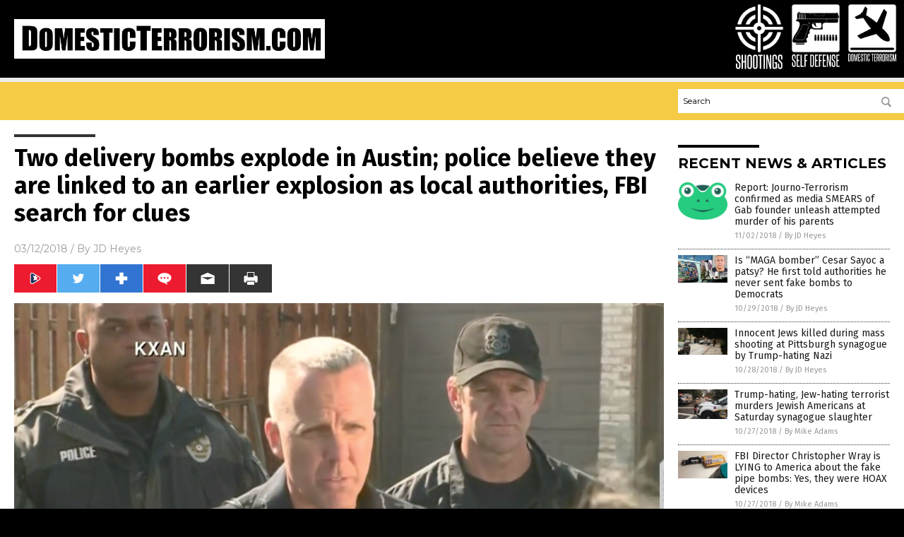

--- FILE ---
content_type: text/html
request_url: https://www.domesticterrorism.com/2018-03-12-two-delivery-bombs-explode-in-austin-police-fbi.html
body_size: 10360
content:

<!DOCTYPE html PUBLIC "-//W3C//DTD XHTML 1.0 Transitional//EN" "http://www.w3.org/TR/xhtml1/DTD/xhtml1-transitional.dtd">
<html xmlns="http://www.w3.org/1999/xhtml" dir="ltr" lang="en-US" xmlns:x2="http://www.w3.org/2002/06/xhtml2" xmlns:fb="http://www.facebook.com/2008/fbml">
<head>
<title>Two delivery bombs explode in Austin; police believe they are linked to an earlier explosion as local authorities, FBI search for clues</title>

<meta name="title" content="Two delivery bombs explode in Austin; police believe they are linked to an earlier explosion as local authorities, FBI search for clues" />
<meta name="description" content="For the second and third time in a month, two hand-delivered bombs detonated in Austin, Texas, killing at least one person and injuring two others at separate locations. According to local media, the first explosion on Monday occurred in the 4800 block of Oldfort Hill Drive in East Austin. That bomb killed a 17-year-old teen [&hellip;]">
<meta name="keywords" content="African-Americans,antifa,attacks,Austin,Bombings,bombs,death,domestic terrorism,FBI,hand-delivery,Police,terrorism,Texas,violence">
<meta name="news_keywords" content="African-Americans,antifa,attacks,Austin,Bombings,bombs,death,domestic terrorism,FBI,hand-delivery,Police,terrorism,Texas,violence">

<!-- ///////////////////////////////////////////////////////////////////////////// -->

<meta http-equiv="Content-Type" content="text/html; charset=UTF-8" />
<meta id="viewport" name="viewport" content="width=device-width, initial-scale=1.0, shrink-to-fit=yes" />
<meta property="og:title" content="Two delivery bombs explode in Austin; police believe they are linked to an earlier explosion as local authorities, FBI search for clues" />
<meta property="og:type" content="article" />
<meta property="og:url" content="https://www.DomesticTerrorism.com/2018-03-12-two-delivery-bombs-explode-in-austin-police-fbi.html" />
<meta property="og:site_name" content="Domestic Terrorism Com" />
<meta property="og:description" content="For the second and third time in a month, two hand-delivered bombs detonated in Austin, Texas, killing at least one person and injuring two others at separate locations. According to local media, the first explosion on Monday occurred in the 4800 block of Oldfort Hill Drive in East Austin. That bomb killed a 17-year-old teen [&hellip;]" />
<meta property="og:image" content="https://www.DomesticTerrorism.com/wp-content/uploads/sites/191/2018/03/austin-police-bombing.png"/>

<link href="wp-content/themes/NTTheme/images/Newstarget-fav.png" type="image/x-icon" rel="icon" />
<link href="wp-content/themes/NTTheme/images/Newstarget-fav.png" type="image/x-icon" rel="shortcut icon" />
<link href="wp-content/themes/NTTheme/images/apple-touch-icon.png" rel="apple-touch-icon" />
<link href="wp-content/themes/NTTheme/images/apple-touch-icon-76x76.png" rel="apple-touch-icon" sizes="76x76" />
<link href="wp-content/themes/NTTheme/images/apple-touch-icon-120x120.png" rel="apple-touch-icon" sizes="120x120" />
<link href="wp-content/themes/NTTheme/images/apple-touch-icon-152x152.png" rel="apple-touch-icon" sizes="152x152" />
<link href="wp-content/themes/NTTheme/images/apple-touch-icon-180x180.png" rel="apple-touch-icon" sizes="180x180" />
<link href="wp-content/themes/NTTheme/images/icon-hires.png" rel="icon" sizes="192x192" />

<meta http-equiv="Content-Type" content="text/html; charset=UTF-8" />
<meta id="viewport" name="viewport" content="width=device-width, initial-scale=1.0, shrink-to-fit=yes" />

<link href="https://fonts.googleapis.com/css?family=Montserrat:400,700,900|Roboto:400,700,900|Fira+Sans:400,700,900" rel="stylesheet">

<link href="wp-content/themes/NTTheme/css/News.css" rel="stylesheet" type="text/css" />

<script src="https://code.jquery.com/jquery-latest.js"></script>

<script src="wp-content/themes/NTTheme/js/BacktoTop.js"></script>
<!--<script src="wp-content/themes/NTTheme/js/DateCheck.js"></script>-->
<script src="wp-content/themes/NTTheme/js/PageLoad.js"></script>
<script src="wp-content/themes/NTTheme/js/Social.js"></script>
<script src="wp-content/themes/NTTheme/js/Sticky.js"></script>
<script src="wp-content/themes/NTTheme/js/Vimeo.js"></script>

<script src="Javascripts/Abigail.js"></script>

<script src="https://www.webseed.com/javascripts/messagebar.js"></script>

<script type='text/javascript' src='https://player.vimeo.com/api/player.js?ver=4.7.3'></script>

<script src="https://www.alternativenews.com/Javascripts/RecentHeadlines.js" charset="utf-8"></script>

<link rel="stylesheet" href="wp-content/themes/NTTheme/css/ROFLnews.css" id="custom-structure-override"/>

		<style type="text/css">
			.slide-excerpt { width: 50%; }
			.slide-excerpt { bottom: 0; }
			.slide-excerpt { right: 0; }
			.flexslider { max-width: 920px; max-height: 400px; }
			.slide-image { max-height: 400px; } 
		</style>
		<style type="text/css"> 
			@media only screen 
			and (min-device-width : 320px) 
			and (max-device-width : 480px) {
				.slide-excerpt { display: none !important; }
			}			 
		</style> <link rel='dns-prefetch' href='//ajax.googleapis.com' />
<link rel='dns-prefetch' href='//use.fontawesome.com' />
<link rel='dns-prefetch' href='//s.w.org' />
<link rel="canonical" href="2018-03-12-two-delivery-bombs-explode-in-austin-police-fbi.html" />
<link rel='stylesheet' id='genesis-simple-share-plugin-css-css'  href='//162.244.66.231wp-content/plugins/genesis-simple-share/lib/css/share.css?ver=0.1.0' type='text/css' media='all' />
<link rel='stylesheet' id='genesis-simple-share-genericons-css-css'  href='//162.244.66.231wp-content/plugins/genesis-simple-share/lib/css/genericons.css?ver=0.1.0' type='text/css' media='all' />
<link rel='stylesheet' id='easy-facebook-likebox-plugin-styles-css'  href='wp-content/plugins/easy-facebook-likebox/public/assets/css/public.css?ver=4.3.0' type='text/css' media='all' />
<link rel='stylesheet' id='easy-facebook-likebox-popup-styles-css'  href='wp-content/plugins/easy-facebook-likebox/public/assets/popup/magnific-popup.css?ver=4.3.0' type='text/css' media='all' />
<link rel='stylesheet' id='sites_render-frontend-css'  href='wp-content/plugins/sites-render-plugin/assets/css/frontend.css?ver=1.0.0' type='text/css' media='all' />
<link rel='stylesheet' id='prefix-style-css'  href='wp-content/plugins/vps/style.css?ver=4.7.3' type='text/css' media='all' />
<link rel='stylesheet' id='scienceplugin-frontend-css'  href='wp-content/plugins/scienceplugin/assets/css/frontend.css?ver=1.0.0' type='text/css' media='all' />
<link rel='stylesheet' id='kamn-css-easy-twitter-feed-widget-css'  href='wp-content/plugins/easy-twitter-feed-widget/easy-twitter-feed-widget.css?ver=4.7.3' type='text/css' media='all' />
<link rel='stylesheet' id='screen-style-css'  href='wp-content/themes/genesis/css/screen.css?ver=1' type='text/css' media='all' />
<link rel='stylesheet' id='A2A_SHARE_SAVE-css'  href='wp-content/plugins/add-to-any/addtoany.min.css?ver=1.13' type='text/css' media='all' />
<link rel='stylesheet' id='slider_styles-css'  href='wp-content/plugins/genesis-responsive-slider/style.css?ver=0.9.2' type='text/css' media='all' />
<script type='text/javascript' src='https://ajax.googleapis.com/ajax/libs/jquery/1.11.3/jquery.min.js?ver=4.7.3'></script>
<script type='text/javascript' src='//162.244.66.231wp-content/plugins/genesis-simple-share/lib/sharrre/jquery.sharrre.min.js?ver=0.1.0'></script>
<script type='text/javascript' src='wp-content/plugins/add-to-any/addtoany.min.js?ver=1.0'></script>
<script type='text/javascript' src='wp-content/plugins/easy-facebook-likebox/public/assets/popup/jquery.magnific-popup.min.js?ver=4.3.0'></script>
<script type='text/javascript' src='wp-content/plugins/easy-facebook-likebox/public/assets/js/jquery.cookie.js?ver=4.3.0'></script>
<script type='text/javascript' src='wp-content/plugins/easy-facebook-likebox/public/assets/js/public.js?ver=4.3.0'></script>
<script type='text/javascript' src='wp-content/plugins/sites-render-plugin/assets/js/frontend.min.js?ver=1.0.0'></script>
<script type='text/javascript'>
/* <![CDATA[ */
var cssTarget = "img.";
/* ]]> */
</script>
<script type='text/javascript' src='wp-content/plugins/svg-support/js/min/svg-inline-min.js?ver=1.0.0'></script>
<script type='text/javascript' src='wp-content/plugins/scienceplugin/assets/js/frontend.min.js?ver=1.0.0'></script>
<script type='text/javascript' src='wp-content/themes/genesis/js/customscript.js?ver=1'></script>
<link rel='https://api.w.org/' href='wp-json/' />
<link rel="alternate" type="application/json+oembed" href="wp-json/oembed/1.0/embed?url=%2Fdomesticterrorismcom%2F2018-03-12-two-delivery-bombs-explode-in-austin-police-fbi.html" />
<link rel="alternate" type="text/xml+oembed" href="wp-json/oembed/1.0/embed?url=%2Fdomesticterrorismcom%2F2018-03-12-two-delivery-bombs-explode-in-austin-police-fbi.html&#038;format=xml" />

<script type="text/javascript">
var a2a_config=a2a_config||{};a2a_config.callbacks=a2a_config.callbacks||[];a2a_config.templates=a2a_config.templates||{};
</script>
<script type="text/javascript" src="https://static.addtoany.com/menu/page.js" async="async"></script>
<script type="text/javascript">
var _gaq = _gaq || [];
_gaq.push(['_setAccount', '']);
_gaq.push(['_trackPageview']);
(function() {
var ga = document.createElement('script'); ga.type = 'text/javascript'; ga.async = true;
ga.src = ('https:' == document.location.protocol ? 'https://ssl' : 'http://www') + '.google-analytics.com/ga.js';
var s = document.getElementsByTagName('script')[0]; s.parentNode.insertBefore(ga, s);
})();
</script>
<!-- Piwik -->
<script type="text/javascript">
  var _paq = _paq || [];
  /* tracker methods like "setCustomDimension" should be called before "trackPageView" */
  _paq.push(['trackPageView']);
  _paq.push(['enableLinkTracking']);
  (function() {
    var u="//analytics.distributednews.com/piwik/";
    _paq.push(['setTrackerUrl', u+'piwik.php']);
    _paq.push(['setSiteId', '197']);
    var d=document, g=d.createElement('script'), s=d.getElementsByTagName('script')[0];
    g.type='text/javascript'; g.async=true; g.defer=true; g.src=u+'piwik.js'; s.parentNode.insertBefore(g,s);
  })();
</script>
<!-- End Piwik Code -->
<!-- Twitter Cards Meta By WPDeveloper.net -->
<meta name="twitter:card" content="summary_large_image" />


<meta name="twitter:url" content="http://www.DomesticTerrorism.com/2018-03-12-two-delivery-bombs-explode-in-austin-police-fbi.html" />
<meta name="twitter:title" content="Two delivery bombs explode in Austin; police believe they are linked to an earlier explosion as local authorities, FBI search for clues" />
<meta name="twitter:description" content="For the second and third time in a month, two hand-delivered bombs detonated in Austin, Texas, killing at least one person and injuring two others at separate locations. According to local media, [...]" />
<meta name="twitter:image" content="wp-content/uploads/sites/191/2018/03/austin-police-bombing.png" />
<!-- Twitter Cards Meta By WPDeveloper.net -->

<link rel="Shortcut Icon" href="wp-content/plugins/genesis-favicon-uploader/favicons/favicon-191.ico" type="image/x-icon" />
<link rel="pingback" href="xmlrpc.php" />
<link rel="author" href="https://plus.google.com/u/1/+JDHeyes" />
<script src="https://www.domesticterrorism.com/Javascripts/SBA-WP-13.js"></script><!--[if lt IE 9]><script src="//html5shiv.googlecode.com/svn/trunk/html5.js"></script><![endif]-->
<style>/* main backgrounds */	
body {	
	background-image: url();
	background: #000000;    
}	
	
#mh-wrapper {	
	background-image: url();
}	
	
/* recent article list background */	
.widget-list li:hover, .sb-widget ul > .page_item:hover  {	
background: none !important;	
padding-left: 10px !important;	
}	
	
/* top header background */	
.header-sub {	
	background: #e0e0e0;
}	
	
/* light widget title sections */	
.widget-title {	
	background: #353a41;
}	
	
/* background of buttons and dark portion of widget titles */	
.widget-title span, input[type=submit], .ticker-title, .button span {	
	background: #040911;
}	
	
/* top menu elements when hovered */	
.main-nav li:hover {	
	background: #1e2c71;
}	
	
/* hyperlinks when hovered */	
a:hover {	
	color: #16445e;
}	
	
/* hyperlinks */	
.entry-content a {	
	color: #000000;
}	
	
/* read more */	
.more-link {	
	color: #521d1d;
}	
	
/* meta data font color */	
.entry-meta .entry-meta-author, .entry-meta a {	
	color: #000000;
}	
	
/* newsletter alignment */	
#newslettertitle {	
	text-align: right;
}	
	
/* all fonts formatting */	
	
/*.content-lead-title a, .entry-title a, .entry-content p, .content-lead-excerpt p, .entry-meta a, .entry-meta-date, .content-grid-title a, .rp-widget-item a, .page_item a, #subscribeemail-bottom, .ticker-item a {	
	color: #ffffff;
}*/	
	
/*------------------- standard fixes --------------------*/	
/*header top*/	
.header-top {	
	display: none;
}	
	
/*header ad*/	
#text-2 {	
	margin-top: 25px;
}	
	
/*make main picture fill its container*/	
div.content-lead-thumb a img {	
	height:auto;
  	width: 775px;
  	overflow-y: hidden;
}	
	
.entry-thumbnail img {
	height:auto;
  	width: 775px;
    overflow-y: hidden;
}	
	
/* footer */	
.mh-footer, .footer-bottom {	
	background: rgba(0, 0, 0, 0.001);
}	
	
.site-footer .wrap, .mh-footer > div:first-child {	
	display: none;
}	
	
.copyright-wrap {	
	text-align: center;
	color: #000000;
	margin: auto;
	float: none;
}	
	
.copyright {	
	text-align: center;
	margin: auto;
	font-size: 12px;
	color: #ffffff;
	background: #000000;
	width: 200px;
	border-radius: 10px;
}	
	
#mh-wrapper {	
	border-radius: 0px 0px 15px 15px;
}</style>

</head>

<body>

<div class="Page">

<div class="Layer1"></div>
<div class="Layer2">

<!-- ///////////////////////////////////////////////////////////////////////////// -->

<!-- MASTHEAD -->

<div class="MastheadContainer">
<div class="Masthead">
<div class="ButtonMenu"></div>

<div class="Logo"><a href="/" itemprop="url" title="Two delivery bombs explode in Austin; police believe they are linked to an earlier explosion as local authorities, FBI search for clues">
<img border='0' src='wp-content/uploads/sites/191/2017/03/cropped-cropped-domesti-terrorism-logo.png'></a></div>

<div class="Topics">
<div class="Icons">



<div class="Icon2" style="float:right">
 <div style="width:70px;border:0px solid red;">
  <center>
  <a href="https://www.domesticterrorism.com/" target="_blank" rel="nofollow"><img width="70px" style="" src="wp-content/themes/NTTheme/images/icon206_icon.png" /></a>
  </center>
 </div>
 <div style="align:center;width:70px;border:0px solid red">
  <center>
  <a href="domesticterrorism.com.png" target="_blank" rel="nofollow"><img width="70px" src="wp-content/themes/NTTheme/images/icon206_text.svg" /></a>
  </center>
 </div>
</div>
<div class="Icon2" style="float:right">
 <div style="width:70px;border:0px solid red;">
  <center>
  <a href="http://www.selfdefense.news/" target="_blank" rel="nofollow"><img width="70px" style="" src="wp-content/themes/NTTheme/images/icon205_icon.png" /></a>
  </center>
 </div>
 <div style="align:center;width:70px;border:0px solid red">
  <center>
  <a href="SelfDefense.news.png" target="_blank" rel="nofollow"><img width="70px" src="wp-content/themes/NTTheme/images/icon205_text.svg" /></a>
  </center>
 </div>
</div>
<div class="Icon2" style="float:right">
 <div style="width:70px;border:0px solid red;">
  <center>
  <a href="http://www.shootings.news/" target="_blank" rel="nofollow"><img width="70px" style="" src="wp-content/themes/NTTheme/images/icon204_icon.png" /></a>
  </center>
 </div>
 <div style="align:center;width:70px;border:0px solid red">
  <center>
  <a href="Shootings.news.png" target="_blank" rel="nofollow"><img width="70px" src="wp-content/themes/NTTheme/images/icon204_text.svg" /></a>
  </center>
 </div>
</div>

</div>
</div>

<div class="ButtonTopics"></div>

</div>
</div>

<div class="UnderNavigationContainer">
</div>

<div class="NavigationContainer">
<div class="Navigation">
<div class="Menu">



</div>

<div class="Search">
<form name="GoodGopherSearch" id="GoodGopherSearch" method="GET" action="https://www.goodgopher.com/SearchResults.asp" target="_blank">

<div class="SearchBox">
<div><input type="text" value="Search" name="query" id="query"></div>
<div><input name="" type="image" src="wp-content/themes/NTTheme/images/Submit-Search.svg" title="Search"/></div>
</div>

<input type="hidden" name="pr" value="NT">
</form>
</div>
</div>
</div>

<!-- ///////////////////////////////////////////////////////////////////////////// -->

<div class="Container">
<div class="Index">
<div class="Article1">
<div class="Sticky1">


<!-- ------------------------------------------ -->

<div class="PostTitle">
<h1>Two delivery bombs explode in Austin; police believe they are linked to an earlier explosion as local authorities, FBI search for clues</h1>
</div>

<!-- ------------------------------------------ -->

<div class="PostInfo">
<p><span class="Date">03/12/2018</span> / By <a href="author/jdheyes" rel="author">JD Heyes</a></p>
</div>

<!-- ------------------------------------------ -->

<div class="PostSocial">
<div class="Buttons"><script>WriteSocialBlock();</script></div>
</div>

<!-- ------------------------------------------ -->

<div class="PostPic">
<div class="Pic"><img style="max-width:1000px;width:100%" border="0" src="wp-content/uploads/sites/191/2018/03/austin-police-bombing.png"></div>
<div class="Text"></div>
</div>

<!-- ------------------------------------------ -->

<div class="PostArticle">
<hr class="Marker" id="Marker2">

<div class='code-block code-block-6' style='float:right;margin:8px 0px 8px 8px;'><div class="Sasha"></div></div><p>For the second and third time in a month, two hand-delivered bombs detonated in Austin, Texas, killing at least one person and injuring two others at separate locations.</p>
<p>According to local media, the first explosion on Monday occurred in the 4800 block of Oldfort Hill Drive in East Austin. That bomb killed a 17-year-old teen and injured a woman believed to be in her 40s.</p>
<p>A while later, a second explosion injured a 70-year-old woman in the 6700 block of Galindo Street in southeast Austin. Travis County emergency medical personnel transported the woman to Dell Seton Medical Center with “serious and potentially life-threatening injuries,” according to the <a href="https://www.statesman.com/news/breaking-news/breaking-second-explosion-reported-east-austin/2Fhi7i7aSmWoMBS5HHbfeO/"><i>Austin Statesman</i></a> newspaper.</p>
<p>The paper noted further:</p>
<p><i>Hours after [the second Monday] incident, interim Austin Police Chief Brian Manley said that explosion appeared similar and likely related to another explosion in Northeast Austin on March 2.</i></p>
<p><i>Authorities on Monday also warned residents against taking suspicious packages inside their homes.</i></p>
<p><i>The incidents are being investigated by police and federal authorities, as a homicide, the chief said.</i></p>
<p><i>He also said that investigators were not ruling out the possibility of the explosions being a hate crime because the victims in those cases are African-American.</i></p>
<p>U.S. Postal Service officials have told local authorities that the packages delivered to the two addresses did not come through any of their facilities. Manley said that means they were very likely hand-delivered by someone. (Related: <a href="https://thenationalsentinel.com/2017/10/06/proof-that-black-lives-matter-antifa-are-nothing-more-than-anarchist-groups/">Proof that ‘Black Lives Matter,’ Antifa are nothing more than anarchist groups</a>.)</p>
<p>He added that authorities are aware of the kind of explosives that were used in Monday’s bombings but are not releasing the details in order to preserve the integrity of the investigation, the <em>Statesman</em> reported.</p>
<p>“We will not tolerate this in Austin,” he told reporters.</p>
<p>In the March 2 incident, police responded to a home in the 1100 block of Haverford Dr. around 6:55 a.m. EMS personnel called to the scene transported Anthony Stephan House, 39, to an area hospital, but he later succumbed to his injuries. The bombings have all occurred in the early morning hours.</p>
<p>Police do not have any suspects or, at least, none that they have announced publicly. “We do know that both of the homes that were the recipients of these packages belonged to African Americans, so we cannot rule out that hate crime is at the core of this, but we’re not saying that’s the cause,” Manley noted.</p>
<p>As further reported by <a href="http://dfw.cbslocal.com/2018/03/12/teen-killed-package-explosion-texas/"><i>CBS Dallas-Fort Worth</i></a>, the packages in all three bombings were left at the front door of the victims’ homes, which is why he and other investigators think the incidents are linked.</p>
<p>“Early this morning one of the residents went out front, and there was a package on the front doorstep. They brought that package inside the residence and as they opened that package — both victims were in the kitchen — and the package exploded,” he said.</p>
<p>In addition to the Austin Police, agents with the FBI, U.S. Postal Service, and the Bureau of Alcohol, Tobacco, Firearms and Explosives are also investigating.</p>
<p>As of this writing, no media outlets are reporting any suspected <a href="https://www.newstarget.com/2018-01-07-the-democrat-party-is-now-officially-a-domestic-terrorism-group-dnc-deputy-chair-endorses-antifa-terror.html">links to terrorists</a> — domestic or otherwise. But some observers have noted that the targeting of blacks is suspicious because while it could be due to simple racism, hence the hate crime angle, it’s also possible that blacks are being targeted specifically to create division.</p>
<p>Also, there is some speculation that a domestic terrorist organization — <a href="https://thenationalsentinel.com/2017/09/01/memo-to-rubio-romney-ryan-fbi-labeled-antifa-domestic-terrorists-long-before-trump-called-them-out-after-charlottesville/">like members of Antifa</a>, perhaps — may be responsible as a way of ginning up anger and resentment towards Trump supporters in the Deep Red state of Texas (though Austin is a blue city).</p>
<p><a href="http://www.censored.news">Stay tuned</a>.</p>
<p><i>J.D. Heyes is editor of </i><a href="http://www.thenationalsentinel.com/"><i>The National Sentinel</i></a><i> and a senior writer for Natural News and News Target.</i></p>
<p><b>Sources include:</b></p>
<p><a href="http://dfw.cbslocal.com/2018/03/12/teen-killed-package-explosion-texas/">DFW.CBSLocal.com</a></p>
<p><a href="https://thenationalsentinel.com/2017/09/01/memo-to-rubio-romney-ryan-fbi-labeled-antifa-domestic-terrorists-long-before-trump-called-them-out-after-charlottesville/">TheNationalSentinel.com</a></p>
<p><a href="https://www.statesman.com/news/breaking-news/breaking-second-explosion-reported-east-austin/2Fhi7i7aSmWoMBS5HHbfeO/">Statesman.com</a></p>
<div class="addtoany_share_save_container addtoany_content_bottom"><div class="a2a_kit a2a_kit_size_32 addtoany_list" data-a2a-url="2018-03-12-two-delivery-bombs-explode-in-austin-police-fbi.html" data-a2a-title="Two delivery bombs explode in Austin; police believe they are linked to an earlier explosion as local authorities, FBI search for clues"><a class="a2a_button_facebook" href="https://www.addtoany.com/add_to/facebook?linkurl=%2Fdomesticterrorismcom%2F2018-03-12-two-delivery-bombs-explode-in-austin-police-fbi.html&amp;linkname=Two%20delivery%20bombs%20explode%20in%20Austin%3B%20police%20believe%20they%20are%20linked%20to%20an%20earlier%20explosion%20as%20local%20authorities%2C%20FBI%20search%20for%20clues" title="Facebook" rel="nofollow" target="_blank"></a><a class="a2a_button_twitter" href="https://www.addtoany.com/add_to/twitter?linkurl=%2Fdomesticterrorismcom%2F2018-03-12-two-delivery-bombs-explode-in-austin-police-fbi.html&amp;linkname=Two%20delivery%20bombs%20explode%20in%20Austin%3B%20police%20believe%20they%20are%20linked%20to%20an%20earlier%20explosion%20as%20local%20authorities%2C%20FBI%20search%20for%20clues" title="Twitter" rel="nofollow" target="_blank"></a><a class="a2a_button_google_plus" href="https://www.addtoany.com/add_to/google_plus?linkurl=%2Fdomesticterrorismcom%2F2018-03-12-two-delivery-bombs-explode-in-austin-police-fbi.html&amp;linkname=Two%20delivery%20bombs%20explode%20in%20Austin%3B%20police%20believe%20they%20are%20linked%20to%20an%20earlier%20explosion%20as%20local%20authorities%2C%20FBI%20search%20for%20clues" title="Google+" rel="nofollow" target="_blank"></a><a class="a2a_dd addtoany_share_save" href="https://www.addtoany.com/share"></a></div></div></div>

<!-- ------------------------------------------ -->

<div class="PostTags">
<p><b>Tagged Under:</b> 
<a href="tag/african-americans" rel="tag">African-Americans</a>, <a href="tag/antifa" rel="tag">antifa</a>, <a href="tag/attacks" rel="tag">attacks</a>, <a href="tag/austin" rel="tag">Austin</a>, <a href="tag/bombings" rel="tag">Bombings</a>, <a href="tag/bombs" rel="tag">bombs</a>, <a href="tag/death" rel="tag">death</a>, <a href="tag/domestic-terrorism" rel="tag">domestic terrorism</a>, <a href="tag/fbi" rel="tag">FBI</a>, <a href="tag/hand-delivery" rel="tag">hand-delivery</a>, <a href="tag/police" rel="tag">Police</a>, <a href="tag/terrorism-tag" rel="tag">terrorism</a>, <a href="tag/texas" rel="tag">Texas</a>, <a href="tag/violence" rel="tag">violence</a></p>
</div>


<!-- ------------------------------------------ -->

<hr id="Marker5" class="Marker">
<hr id="Marker6" class="Marker">

<!-- ------------------------------------------ -->

<div class="PostComments">

<div class="SectionHead">Comments</div>
<!-- BEGIN DISQUS COMMENTS -->

<a name="Comments" id="Comments"></a>
<!--<div id="disqus_thread" class="comment list">-->
<div id="disqus_thread">
</div>	 

<!--<a name="Comments" id="Comments"></a>
<div id="disqus_thread"></div>-->
<script type="text/javascript">
/* * * CONFIGURATION VARIABLES: EDIT BEFORE PASTING INTO YOUR WEBPAGE * * */
var disqus_shortname = 'naturalnews'; // required: replace example with your forum shortname
var disqus_identifier = 'Domestic-Terrorism-Com-P530';
var disqus_title = 'Two delivery bombs explode in Austin; police believe they are linked to an earlier explosion as local authorities, FBI search for clues';
var disqus_url = 'http://www.DomesticTerrorism.com/2018-03-12-two-delivery-bombs-explode-in-austin-police-fbi.html';
/* * * DON'T EDIT BELOW THIS LINE * * */
(function() {

var dsq = document.createElement('script'); dsq.type = 'text/javascript'; dsq.async = true;
dsq.src = '//' + disqus_shortname + '.disqus.com/embed.js';
(document.getElementsByTagName('head')[0] || document.getElementsByTagName('body')[0]).appendChild(dsq);
})();
</script>
<noscript>Please enable JavaScript to view the <a href="//disqus.com/?ref_noscript">comments powered by Disqus.</a></noscript>
<a href="//disqus.com" class="dsq-brlink">comments powered by <span class="logo-disqus">Disqus</span></a>

<!-- BEGIN DISQUS COMMENTS -->

</div>

<!-- ------------------------------------------ -->
</div>
</div>

<!-- ========================= -->

<div class="Article2">
<div class="Sticky2">
<hr id="Marker3" class="Marker">
<div id="rp_widget-2" class="widget widget_rp_widget"><h2><div class="SectionHead">RECENT NEWS &#038; ARTICLES</div></h2><div class="PostsSmall"><div class="Post">
<div class="Pic">
<a href="2018-11-02-journo-terrorism-media-smears-gab-founder.html"><img border="0" src="wp-content/uploads/sites/191/2018/11/gab-logo-wikimedia-commons.jpg"></a>
</div>
<div class="Text">
<div class="Title"><a href="2018-11-02-journo-terrorism-media-smears-gab-founder.html">Report: Journo-Terrorism confirmed as media SMEARS of Gab founder unleash attempted murder of his parents</a></div>
<div class="Info"><span class="Date">11/02/2018</span> / <span class="Author"><a href="author/jdheyes">By JD Heyes</a></span></div>
</div>
</div>
<div class="Post">
<div class="Pic">
<a href="2018-10-29-is-maga-bomber-cesar-sayoc-a-patsy.html"><img border="0" src="wp-content/uploads/sites/191/2018/10/Bomb-Suspect-Van_429273014.jpg"></a>
</div>
<div class="Text">
<div class="Title"><a href="2018-10-29-is-maga-bomber-cesar-sayoc-a-patsy.html">Is “MAGA bomber” Cesar Sayoc a patsy? He first told authorities he never sent fake bombs to Democrats</a></div>
<div class="Info"><span class="Date">10/29/2018</span> / <span class="Author"><a href="author/jdheyes">By JD Heyes</a></span></div>
</div>
</div>
<div class="Post">
<div class="Pic">
<a href="2018-10-28-innocent-jews-killed-during-mass-shooting-at-pittsburgh-synagogue.html"><img border="0" src="wp-content/uploads/sites/191/2018/10/pittsburgh-shooting.jpg"></a>
</div>
<div class="Text">
<div class="Title"><a href="2018-10-28-innocent-jews-killed-during-mass-shooting-at-pittsburgh-synagogue.html">Innocent Jews killed during mass shooting at Pittsburgh synagogue by Trump-hating Nazi</a></div>
<div class="Info"><span class="Date">10/28/2018</span> / <span class="Author"><a href="author/jdheyes">By JD Heyes</a></span></div>
</div>
</div>
<div class="Post">
<div class="Pic">
<a href="2018-10-27-trump-hating-jew-hating-terrorist-murders-jewish-americans-at-saturday-synagogue-slaughter.html"><img border="0" src="wp-content/uploads/sites/191/2018/10/Jew-murderer-Synagogue.jpg"></a>
</div>
<div class="Text">
<div class="Title"><a href="2018-10-27-trump-hating-jew-hating-terrorist-murders-jewish-americans-at-saturday-synagogue-slaughter.html">Trump-hating, Jew-hating terrorist murders Jewish Americans at Saturday synagogue slaughter</a></div>
<div class="Info"><span class="Date">10/27/2018</span> / <span class="Author"><a href="author/healthranger">By Mike Adams</a></span></div>
</div>
</div>
<div class="Post">
<div class="Pic">
<a href="2018-10-27-fbi-director-christopher-wray-is-lying-to-america-about-the-fake-pipe-bombs-yes-they-were-hoax-devices.html"><img border="0" src="wp-content/uploads/sites/191/2018/10/fake-pipe-bomb-hoax.jpg"></a>
</div>
<div class="Text">
<div class="Title"><a href="2018-10-27-fbi-director-christopher-wray-is-lying-to-america-about-the-fake-pipe-bombs-yes-they-were-hoax-devices.html">FBI Director Christopher Wray is LYING to America about the fake pipe bombs: Yes, they were HOAX devices</a></div>
<div class="Info"><span class="Date">10/27/2018</span> / <span class="Author"><a href="author/healthranger">By Mike Adams</a></span></div>
</div>
</div>
<div class="Post">
<div class="Pic">
<a href="2018-10-27-feds-arrest-maga-bomber-fake-bombs.html"><img border="0" src="wp-content/uploads/sites/191/2018/10/fake-pipe-bomb-hoax.jpg"></a>
</div>
<div class="Text">
<div class="Title"><a href="2018-10-27-feds-arrest-maga-bomber-fake-bombs.html">Feds arrest so-called “MAGA bomber” after finding more fake bombs as country moves closer to open warfare</a></div>
<div class="Info"><span class="Date">10/27/2018</span> / <span class="Author"><a href="author/jdheyes">By JD Heyes</a></span></div>
</div>
</div>
<div class="Post">
<div class="Pic">
<a href="2018-10-26-fake-pipe-bomb-hoaxer-arrested-obvious-psyop.html"><img border="0" src="wp-content/uploads/sites/191/2018/10/Bomb-Suspect-Van.jpg"></a>
</div>
<div class="Text">
<div class="Title"><a href="2018-10-26-fake-pipe-bomb-hoaxer-arrested-obvious-psyop.html">Fake pipe bomb hoaxer arrested; obvious signs of a CIA false flag operation to shift election narrative to blaming Trump supporters</a></div>
<div class="Info"><span class="Date">10/26/2018</span> / <span class="Author"><a href="author/healthranger">By Mike Adams</a></span></div>
</div>
</div>
<div class="Post">
<div class="Pic">
<a href="2018-10-25-media-blaming-trumps-violent-rhetoric-for-phony-bombs.html"><img border="0" src="wp-content/uploads/sites/191/2018/10/tucker-carlson-unhinged-left.jpg"></a>
</div>
<div class="Text">
<div class="Title"><a href="2018-10-25-media-blaming-trumps-violent-rhetoric-for-phony-bombs.html">Fake news media blaming Trump’s “violent rhetoric” for phony “bombs” though it is Dems who have actually called for violence</a></div>
<div class="Info"><span class="Date">10/25/2018</span> / <span class="Author"><a href="author/jdheyes">By JD Heyes</a></span></div>
</div>
</div>
<div class="Post">
<div class="Pic">
<a href="2018-10-25-fake-pipe-bomb-hoax-unravels-as-democrats-appear-desperate-to-sway-elections.html"><img border="0" src="wp-content/uploads/sites/191/2018/10/Fake-News-Pipe-Bomb.jpg"></a>
</div>
<div class="Text">
<div class="Title"><a href="2018-10-25-fake-pipe-bomb-hoax-unravels-as-democrats-appear-desperate-to-sway-elections.html">Fake &#8220;pipe bomb&#8221; HOAX unravels as Democrats appear desperate to sway elections</a></div>
<div class="Info"><span class="Date">10/25/2018</span> / <span class="Author"><a href="author/healthranger">By Mike Adams</a></span></div>
</div>
</div>
<div class="Post">
<div class="Pic">
<a href="2018-10-24-fake-pipe-bomb-hoax-desperation-self-victimizing-democrats.html"><img border="0" src="wp-content/uploads/sites/191/2018/10/Chaos-Riot-Ukraine-War-Activist-Angry-Arson.jpg"></a>
</div>
<div class="Text">
<div class="Title"><a href="2018-10-24-fake-pipe-bomb-hoax-desperation-self-victimizing-democrats.html">Fake pipe bomb hoax reveals last-ditch desperation of self-victimizing Democrats (who are terrified of losing the mid-term elections)</a></div>
<div class="Info"><span class="Date">10/24/2018</span> / <span class="Author"><a href="author/healthranger">By Mike Adams</a></span></div>
</div>
</div>
<div class="Post">
<div class="Pic">
<a href="2018-10-24-deep-state-rolls-out-staged-bomb-attack-on-cnn-headquarters.html"><img border="0" src="wp-content/uploads/sites/191/2018/10/CNN-Bomb-Woman.jpg"></a>
</div>
<div class="Text">
<div class="Title"><a href="2018-10-24-deep-state-rolls-out-staged-bomb-attack-on-cnn-headquarters.html">Deep state rolls out staged &#8220;bomb&#8221; attack on CNN headquarters, just as Mike Adams and Alex Jones publicly predicted on multiple video broadcasts</a></div>
<div class="Info"><span class="Date">10/24/2018</span> / <span class="Author"><a href="author/healthranger">By Mike Adams</a></span></div>
</div>
</div>
<div class="Post">
<div class="Pic">
<a href="2018-10-10-democrats-now-considering-becoming-more-ruthless.html"><img border="0" src="wp-content/uploads/sites/191/2018/10/portland-protests-1.jpg"></a>
</div>
<div class="Text">
<div class="Title"><a href="2018-10-10-democrats-now-considering-becoming-more-ruthless.html">Democrats now considering becoming “more ruthless” after they lost on Kavanaugh</a></div>
<div class="Info"><span class="Date">10/10/2018</span> / <span class="Author"><a href="author/jdheyes">By JD Heyes</a></span></div>
</div>
</div>
<div class="Post">
<div class="Pic">
<a href="2018-10-10-hillary-clintons-veiled-threat-escalate-violence-and-mayhem-across-america.html"><img border="0" src="wp-content/uploads/sites/191/2018/10/Clinton-Hillary-Equality-Hrc-Kaine-Lgbt-Manors.jpg"></a>
</div>
<div class="Text">
<div class="Title"><a href="2018-10-10-hillary-clintons-veiled-threat-escalate-violence-and-mayhem-across-america.html">Hillary Clinton&#8217;s veiled threat: If Dems don&#8217;t win back control of Congress, they will escalate violence and mayhem across America</a></div>
<div class="Info"><span class="Date">10/10/2018</span> / <span class="Author"><a href="author/jdheyes">By JD Heyes</a></span></div>
</div>
</div>
<div class="Post">
<div class="Pic">
<a href="2018-10-03-capitol-police-arrest-left-wing-jackson-cosko-doxxing.html"><img border="0" src="wp-content/uploads/sites/191/2018/10/Handcuffs-Suit-Washington-DC.jpg"></a>
</div>
<div class="Text">
<div class="Title"><a href="2018-10-03-capitol-police-arrest-left-wing-jackson-cosko-doxxing.html">THE ARRESTS BEGIN: Capitol Police arrest left-wing Senate staffer Jackson Cosko for allegedly doxxing GOP Senators as part of left-wing terrorism push</a></div>
<div class="Info"><span class="Date">10/03/2018</span> / <span class="Author"><a href="author/healthranger">By Mike Adams</a></span></div>
</div>
</div>
<div class="Post">
<div class="Pic">
<a href="2018-10-02-left-wing-coordinated-terrorism-attacks-on-senators-pentagon-civil-war.html"><img border="0" src="wp-content/uploads/sites/191/2018/10/CIVIL-WAR-The-Left-cannot-tolerate-democracy-any-longer.jpg"></a>
</div>
<div class="Text">
<div class="Title"><a href="2018-10-02-left-wing-coordinated-terrorism-attacks-on-senators-pentagon-civil-war.html">Left-wing operatives just unleashed coordinated terrorism attacks on Senators, a member of the House, the Pentagon and the President&#8230; CIVIL WAR now moves to active phase in America</a></div>
<div class="Info"><span class="Date">10/02/2018</span> / <span class="Author"><a href="author/healthranger">By Mike Adams</a></span></div>
</div>
</div>
<div class="Post">
<div class="Pic">
<a href="2018-10-02-white-powder-mailed-to-sen-ted-cruz-office-left-wing-kill-teams.html"><img border="0" src="wp-content/uploads/sites/191/2018/10/Editorial-Use-Ted-Cruz-Ring.jpg"></a>
</div>
<div class="Text">
<div class="Title"><a href="2018-10-02-white-powder-mailed-to-sen-ted-cruz-office-left-wing-kill-teams.html">White powder mailed to Sen. Ted Cruz office, hospitalizing two workers, just days after Adams warned left-wing &#8220;kill teams&#8221; would target conservative Senators</a></div>
<div class="Info"><span class="Date">10/02/2018</span> / <span class="Author"><a href="author/jdheyes">By JD Heyes</a></span></div>
</div>
</div>
<div class="Post">
<div class="Pic">
<a href="2018-09-29-angry-leftist-confronting-republican-lawmakers-even-in-their-homes-kill-teams.html"><img border="0" src="wp-content/uploads/sites/191/2018/09/Terror-Terrorist-Silhouette-Fighter-Violence-Action-Bomb.jpg"></a>
</div>
<div class="Text">
<div class="Title"><a href="2018-09-29-angry-leftist-confronting-republican-lawmakers-even-in-their-homes-kill-teams.html">Angry, militant Leftists call for “confronting” Republican lawmakers in their own homes&#8230; a dog whistle for left-wing &#8220;kill teams&#8221;</a></div>
<div class="Info"><span class="Date">09/29/2018</span> / <span class="Author"><a href="author/jdheyes">By JD Heyes</a></span></div>
</div>
</div>
<div class="Post">
<div class="Pic">
<a href="2018-09-28-civil-war-alert-leftists-openly-plot-mass-executions-of-conservatives-senators.html"><img border="0" src="wp-content/uploads/sites/191/2018/09/Riot-Protest-Fire-Background.jpg"></a>
</div>
<div class="Text">
<div class="Title"><a href="2018-09-28-civil-war-alert-leftists-openly-plot-mass-executions-of-conservatives-senators.html">CIVIL WAR ALERT: Leftists openly plot mass executions of conservatives as Democrats release home addresses of Republican Senators</a></div>
<div class="Info"><span class="Date">09/28/2018</span> / <span class="Author"><a href="author/healthranger">By Mike Adams</a></span></div>
</div>
</div>
<div class="Post">
<div class="Pic">
<a href="2018-08-28-antifa-terrorists-in-austin-texas-planning-extremely-violent-paramilitary-attacks-on-patriots.html"><img border="0" src="wp-content/uploads/sites/191/2018/08/Antifa-Symbols-Hate.jpg"></a>
</div>
<div class="Text">
<div class="Title"><a href="2018-08-28-antifa-terrorists-in-austin-texas-planning-extremely-violent-paramilitary-attacks-on-patriots.html">Antifa terrorists in Austin, Texas planning extremely violent &#8220;paramilitary&#8221; attacks on patriots</a></div>
<div class="Info"><span class="Date">08/28/2018</span> / <span class="Author"><a href="author/isabelle">By Isabelle Z.</a></span></div>
</div>
</div>
<div class="Post">
<div class="Pic">
<a href="2018-08-23-cnn-goes-all-in-with-terrorist-group-antifa-claiming-their-violence-is-justified.html"><img border="0" src="wp-content/uploads/sites/191/2018/08/chris-cuomo-CNN.jpg"></a>
</div>
<div class="Text">
<div class="Title"><a href="2018-08-23-cnn-goes-all-in-with-terrorist-group-antifa-claiming-their-violence-is-justified.html">CNN goes all-in with terrorist group Antifa, claiming their violence is &#8220;justified&#8221; against cops and Trump supporters</a></div>
<div class="Info"><span class="Date">08/23/2018</span> / <span class="Author"><a href="author/ethanh">By Ethan Huff</a></span></div>
</div>
</div>
</div></div>
</div>
</div>

<script src="https://www.alternativenews.com/wpvisits/JS/NNAnalyticsWPSites.js" type="text/javascript"></script>
<!-- ========================= -->
</div>
</div>

<!-- ///////////////////////////////////////////////////////////////////////////// -->

<!-- FOOTER -->

<div class="FooterContainer">
<div class="Footer">
<p><b>COPYRIGHT &copy; 2017 DOMESTIC TERRORISM</b></p><p><a href="privacypolicy.html">Privacy Policy</a></p>
</div>
</div>

</div>

</div>

<script data-cfasync="false" src="/cdn-cgi/scripts/ddc5a536/cloudflare-static/email-decode.min.js"></script><script defer src="https://static.cloudflareinsights.com/beacon.min.js/vcd15cbe7772f49c399c6a5babf22c1241717689176015" integrity="sha512-ZpsOmlRQV6y907TI0dKBHq9Md29nnaEIPlkf84rnaERnq6zvWvPUqr2ft8M1aS28oN72PdrCzSjY4U6VaAw1EQ==" data-cf-beacon='{"version":"2024.11.0","token":"dec7221958f84094aa32aa0062b594a3","r":1,"server_timing":{"name":{"cfCacheStatus":true,"cfEdge":true,"cfExtPri":true,"cfL4":true,"cfOrigin":true,"cfSpeedBrain":true},"location_startswith":null}}' crossorigin="anonymous"></script>
</body>
</html>

--- FILE ---
content_type: text/html
request_url: https://alternativenews.com/wpvisits/pages/NNAjaxWPSites.asp?page=https://www.domesticterrorism.com/2018-03-12-two-delivery-bombs-explode-in-austin-police-fbi.html&callback=jQuery111302685829215522251_1768889852872&_=1768889852873
body_size: -134
content:
(1)page = https://www.domesticterrorism.com/2018-03-12-two-delivery-bombs-explode-in-austin-police-fbi.html<br>(2)page = domesticterrorism.com_@_2018-03-12-two-delivery-bombs-explode-in-austin-police-fbi.html<br>(3)page = domesticterrorism.com_@_2018-03-12-two-delivery-bombs-explode-in-austin-police-fbi.html<br>(4)page = domesticterrorism.com_@_2018-03-12-two-delivery-bombs-explode-in-austin-police-fbi.html<br>save visits<br>

--- FILE ---
content_type: text/plain;charset=UTF-8
request_url: https://analytics.distributednews.com/piwik/piwik.php?ca=1&cra=Script%20error.&cra_rl=0&cra_rc=0&idsite=197&rec=1&r=512296&h=6&m=17&s=35&url=https%3A%2F%2Fwww.domesticterrorism.com%2F2018-03-12-two-delivery-bombs-explode-in-austin-police-fbi.html&_id=2a06cfe8911668d4&_idn=0&send_image=0&_refts=0&pv_id=OWubc1&uadata=%7B%7D&cookie=1&res=1280x720
body_size: 630
content:
[2026-01-20 06:17:37] piwik.DEBUG: Debug enabled - Input parameters: array (   'ca' => '1',   'cra' => 'Script error.',   'cra_rl' => '0',   'cra_rc' => '0',   'idsite' => '197',   'rec' => '1',   'r' => '512296',   'h' => '6',   'm' => '17',   's' => '35',   'url' => 'https://www.domesticterrorism.com/2018-03-12-two-delivery-bombs-explode-in-austin-police-fbi.html',   '_id' => '2a06cfe8911668d4',   '_idn' => '0',   'send_image' => '0',   '_refts' => '0',   'pv_id' => 'OWubc1',   'uadata' => '{}',   'cookie' => '1',   'res' => '1280x720', ) {"params":"array (\n  'ca' => '1',\n  'cra' => 'Script error.',\n  'cra_rl' => '0',\n  'cra_rc' => '0',\n  'idsite' => '197',\n  'rec' => '1',\n  'r' => '512296',\n  'h' => '6',\n  'm' => '17',\n  's' => '35',\n  'url' => 'https://www.domesticterrorism.com/2018-03-12-two-delivery-bombs-explode-in-austin-police-fbi.html',\n  '_id' => '2a06cfe8911668d4',\n  '_idn' => '0',\n  'send_image' => '0',\n  '_refts' => '0',\n  'pv_id' => 'OWubc1',\n  'uadata' => '{}',\n  'cookie' => '1',\n  'res' => '1280x720',\n)"} {"class":"Piwik\\Tracker","request_id":"a8c8c"}

[2026-01-20 06:17:37] piwik.DEBUG: Current datetime: 2026-01-20 06:17:37 {"date":"2026-01-20 06:17:37"} {"class":"Piwik\\Tracker","request_id":"a8c8c"}

[2026-01-20 06:17:37] piwik.DEBUG: Executing Piwik\Plugins\CoreHome\Tracker\VisitRequestProcessor::manipulateRequest()... [] {"class":"Piwik\\Common","request_id":"a8c8c"}

[2026-01-20 06:17:37] piwik.DEBUG: Executing Piwik\Plugins\IntranetMeasurable\Tracker\RequestProcessor::manipulateRequest()... [] {"class":"Piwik\\Common","request_id":"a8c8c"}

[2026-01-20 06:17:37] piwik.DEBUG: Executing Piwik\Plugins\Actions\Tracker\ActionsRequestProcessor::manipulateRequest()... [] {"class":"Piwik\\Common","request_id":"a8c8c"}

[2026-01-20 06:17:37] piwik.DEBUG: Executing Piwik\Plugins\Goals\Tracker\GoalsRequestProcessor::manipulateRequest()... [] {"class":"Piwik\\Common","request_id":"a8c8c"}

[2026-01-20 06:17:37] piwik.DEBUG: Executing Piwik\Plugins\Ecommerce\Tracker\EcommerceRequestProcessor::manipulateRequest()... [] {"class":"Piwik\\Common","request_id":"a8c8c"}

[2026-01-20 06:17:37] piwik.DEBUG: Executing Piwik\Plugins\SitesManager\Tracker\SitesManagerRequestProcessor::manipulateRequest()... [] {"class":"Piwik\\Common","request_id":"a8c8c"}

[2026-01-20 06:17:37] piwik.DEBUG: Executing Piwik\Plugins\PrivacyManager\Tracker\RequestProcessor::manipulateRequest()... [] {"class":"Piwik\\Common","request_id":"a8c8c"}

[2026-01-20 06:17:37] piwik.DEBUG: Executing Piwik\Plugins\Heartbeat\Tracker\PingRequestProcessor::manipulateRequest()... [] {"class":"Piwik\\Common","request_id":"a8c8c"}

[2026-01-20 06:17:37] piwik.DEBUG: Executing Piwik\Plugins\PagePerformance\Tracker\PerformanceDataProcessor::manipulateRequest()... [] {"class":"Piwik\\Common","request_id":"a8c8c"}

[2026-01-20 06:17:37] piwik.DEBUG: Executing Piwik\Plugins\CustomDimensions\Tracker\CustomDimensionsRequestProcessor::manipulateRequest()... [] {"class":"Piwik\\Common","request_id":"a8c8c"}

[2026-01-20 06:17:37] piwik.DEBUG: Executing Piwik\Plugins\AbTesting\Tracker\RequestProcessor::manipulateRequest()... [] {"class":"Piwik\\Common","request_id":"a8c8c"}

[2026-01-20 06:17:37] piwik.DEBUG: Executing Piwik\Plugins\AbTesting\Tracker\RequestProcessor\Utils::manipulateRequest()... [] {"class":"Piwik\\Common","request_id":"a8c8c"}

[2026-01-20 06:17:37] piwik.DEBUG: Executing Piwik\Plugins\AdvertisingConversionExport\Tracker\RequestProcessor::manipulateRequest()... [] {"class":"Piwik\\Common","request_id":"a8c8c"}

[2026-01-20 06:17:37] piwik.DEBUG: Executing Piwik\Plugins\CrashAnalytics\Tracker\RequestProcessor::manipulateRequest()... [] {"class":"Piwik\\Common","request_id":"a8c8c"}

[2026-01-20 06:17:37] piwik.DEBUG: Executing Piwik\Plugins\FormAnalytics\Tracker\RequestProcessor::manipulateRequest()... [] {"class":"Piwik\\Common","request_id":"a8c8c"}

[2026-01-20 06:17:37] piwik.DEBUG: Executing Piwik\Plugins\HeatmapSessionRecording\Tracker\RequestProcessor::manipulateRequest()... [] {"class":"Piwik\\Common","request_id":"a8c8c"}

[2026-01-20 06:17:37] piwik.DEBUG: Executing Piwik\Plugins\MarketingCampaignsReporting\Tracker\RequestProcessor::manipulateRequest()... [] {"class":"Piwik\\Common","request_id":"a8c8c"}

[2026-01-20 06:17:37] piwik.DEBUG: Executing Piwik\Plugins\MediaAnalytics\Tracker\RequestProcessor::manipulateRequest()... [] {"class":"Piwik\\Common","request_id":"a8c8c"}

[2026-01-20 06:17:37] piwik.DEBUG: Executing Piwik\Plugins\TrackingSpamPrevention\Tracker\RequestProcessor::manipulateRequest()... [] {"class":"Piwik\\Common","request_id":"a8c8c"}

[2026-01-20 06:17:37] piwik.DEBUG: Executing Piwik\Plugins\CoreHome\Tracker\VisitRequestProcessor::processRequestParams()... [] {"class":"Piwik\\Common","request_id":"a8c8c"}

[2026-01-20 06:17:37] piwik.DEBUG: Search bot detected, visit excluded [] {"class":"CoreHome","request_id":"a8c8c"}

[2026-01-20 06:17:37] piwik.DEBUG: Visit is already excluded, no need to check DoNotTrack support. [] {"class":"PrivacyManager","request_id":"a8c8c"}

[2026-01-20 06:17:37] piwik.DEBUG: Visitor excluded. [] {"class":"CoreHome","request_id":"a8c8c"}

[2026-01-20 06:17:37] piwik.DEBUG: -> aborting due to processRequestParams method [] {"class":"Piwik\\Common","request_id":"a8c8c"}

[2026-01-20 06:17:37] piwik.DEBUG: -> Scheduled tasks not running in Tracker: Browser archiving is disabled. [] {"class":"Piwik\\Common","request_id":"a8c8c"}

[2026-01-20 06:17:37] piwik.DEBUG: Nothing to notice => default behaviour [] {"class":"Piwik\\Common","request_id":"a8c8c"}

[2026-01-20 06:17:37] piwik.DEBUG: End of the page. [] {"class":"Piwik\\Common","request_id":"a8c8c"}

[2026-01-20 06:17:37] piwik.DEBUG: array ( ) [] {"class":"Piwik\\Common","request_id":"a8c8c"}

[2026-01-20 06:17:37] piwik.DEBUG:  [] {"class":"Piwik\\Common","request_id":"a8c8c"}



--- FILE ---
content_type: image/svg+xml
request_url: https://www.domesticterrorism.com/wp-content/themes/NTTheme/images/icon206_text.svg
body_size: 1016
content:
<svg id="Layer_1" data-name="Layer 1" xmlns="http://www.w3.org/2000/svg" viewBox="0 0 103.2 19.33"><defs><style>.cls-1{fill:#fff;}</style></defs><title>domesticterrorism_1</title><path class="cls-1" d="M1.59,17.6V2H4a2.34,2.34,0,0,1,1.86.71,3,3,0,0,1,.61,2v10.3c0,1.77-.83,2.66-2.47,2.66ZM5.05,4.66a1.41,1.41,0,0,0-.25-.91A.93.93,0,0,0,4,3.42H3V16.17H4q1,0,1-1.23Z"/><path class="cls-1" d="M7.67,4.45c0-1.78.82-2.66,2.45-2.66s2.47.88,2.47,2.66V15.11c0,1.77-.82,2.66-2.47,2.66s-2.45-.89-2.45-2.66Zm3.48,0c0-.8-.34-1.2-1-1.2s-1,.4-1,1.2V15.11c0,.82.33,1.23,1,1.23s1-.41,1-1.23Z"/><path class="cls-1" d="M19.74,17.6V12.86c0-1.15,0-2.28,0-3.38s0-2.23,0-3.38L18.09,17.6H16.81L15.14,6.1c0,1.15,0,2.28,0,3.38s0,2.23,0,3.38V17.6H13.85V2h1.94l1.65,12.22L19.09,2h2V17.6Z"/><path class="cls-1" d="M22.46,17.6V2H26.6V3.42H23.9V8.91h1.9v1.45H23.9v5.81h2.79V17.6Z"/><path class="cls-1" d="M31,13c0-.24,0-.44,0-.59a2.18,2.18,0,0,0-.08-.4,1.48,1.48,0,0,0-.15-.31l-.23-.32c-.19-.22-.38-.44-.57-.63l-.59-.59-.62-.63c-.2-.22-.42-.47-.65-.75a1.83,1.83,0,0,1-.45-.9,9.06,9.06,0,0,1-.06-1.13V4.37q0-2.58,2.43-2.58a2.3,2.3,0,0,1,1.84.63,3,3,0,0,1,.53,2V7.22H31V4.56a1.89,1.89,0,0,0-.2-.95.8.8,0,0,0-.78-.36c-.68,0-1,.37-1,1.12V6.69a3.08,3.08,0,0,0,.06.72,1.71,1.71,0,0,0,.28.5,11.14,11.14,0,0,0,1.17,1.27,14.94,14.94,0,0,1,1.21,1.27,3.69,3.69,0,0,1,.34.5,2.25,2.25,0,0,1,.21.53,3.74,3.74,0,0,1,.1.64c0,.24,0,.52,0,.82v2.24a2.91,2.91,0,0,1-.56,1.92,2.34,2.34,0,0,1-1.87.67,2.37,2.37,0,0,1-1.86-.67,2.86,2.86,0,0,1-.57-1.92V11.86H29V15a2,2,0,0,0,.22,1,.84.84,0,0,0,.79.38,1,1,0,0,0,.79-.29,1.37,1.37,0,0,0,.24-.87Z"/><path class="cls-1" d="M34.73,17.6V3.42H33V2H37.9V3.42H36.15V17.6Z"/><path class="cls-1" d="M38.85,17.6V2H40.3V17.6Z"/><path class="cls-1" d="M45.08,11.86h1.31v3.23a3.09,3.09,0,0,1-.54,2,2.11,2.11,0,0,1-1.73.66q-2.49,0-2.49-2.64V4.49q0-2.7,2.49-2.7c1.52,0,2.27.88,2.27,2.66V7.22H45.08V4.47a1.74,1.74,0,0,0-.2-.93.9.9,0,0,0-.76-.29c-.69,0-1,.41-1,1.22V15.11c0,.82.34,1.23,1,1.23a.88.88,0,0,0,.75-.3,1.68,1.68,0,0,0,.21-.93Z"/><path class="cls-1" d="M51.45,17.6V3.42H49.7V2h4.92V3.42H52.87V17.6Z"/><path class="cls-1" d="M55.53,17.6V2h4.15V3.42H57V8.91h1.9v1.45H57v5.81h2.79V17.6Z"/><path class="cls-1" d="M64.52,17.6c-.16-1.23-.34-2.43-.51-3.59s-.38-2.33-.59-3.52l-.17,0h-1V17.6H60.85V2h2.38a2.9,2.9,0,0,1,2,.63A2.93,2.93,0,0,1,66,4.77V7.89a2.34,2.34,0,0,1-1.16,2.3c.25,1.26.48,2.51.7,3.73s.42,2.45.61,3.68ZM64.48,5a2.2,2.2,0,0,0-.24-1.2,1.23,1.23,0,0,0-1-.34H62.3V9.2h1a1.24,1.24,0,0,0,1-.32,1.41,1.41,0,0,0,.28-1Z"/><path class="cls-1" d="M70.81,17.6c-.17-1.23-.34-2.43-.51-3.59s-.38-2.33-.59-3.52l-.17,0h-1V17.6H67.14V2h2.38a2.9,2.9,0,0,1,2,.63,2.93,2.93,0,0,1,.67,2.18V7.89a2.34,2.34,0,0,1-1.15,2.3c.25,1.26.48,2.51.7,3.73s.42,2.45.61,3.68ZM70.77,5a2.1,2.1,0,0,0-.25-1.2,1.2,1.2,0,0,0-1-.34h-.93V9.2h1a1.24,1.24,0,0,0,.95-.32,1.41,1.41,0,0,0,.28-1Z"/><path class="cls-1" d="M73.13,4.45c0-1.78.81-2.66,2.45-2.66s2.47.88,2.47,2.66V15.11c0,1.77-.82,2.66-2.47,2.66s-2.45-.89-2.45-2.66Zm3.47,0q0-1.2-1-1.2c-.67,0-1,.4-1,1.2V15.11c0,.82.34,1.23,1,1.23s1-.41,1-1.23Z"/><path class="cls-1" d="M83,17.6c-.17-1.23-.34-2.43-.52-3.59s-.37-2.33-.58-3.52l-.18,0h-1V17.6H79.34V2h2.38a2.9,2.9,0,0,1,2,.63,2.93,2.93,0,0,1,.67,2.18V7.89a2.33,2.33,0,0,1-1.16,2.3c.26,1.26.49,2.51.71,3.73s.41,2.45.6,3.68ZM83,5a2.1,2.1,0,0,0-.25-1.2,1.2,1.2,0,0,0-1-.34h-.94V9.2h1a1.22,1.22,0,0,0,1-.32,1.41,1.41,0,0,0,.29-1Z"/><path class="cls-1" d="M85.67,17.6V2h1.44V17.6Z"/><path class="cls-1" d="M91.78,13c0-.24,0-.44,0-.59a2.18,2.18,0,0,0-.08-.4,1.48,1.48,0,0,0-.15-.31l-.23-.32c-.19-.22-.38-.44-.57-.63l-.59-.59-.62-.63c-.21-.22-.42-.47-.65-.75a1.75,1.75,0,0,1-.45-.9,8.85,8.85,0,0,1-.07-1.13V4.37c0-1.72.82-2.58,2.44-2.58a2.31,2.31,0,0,1,1.84.63,3,3,0,0,1,.53,2V7.22H91.82V4.56a1.89,1.89,0,0,0-.2-.95.81.81,0,0,0-.79-.36c-.67,0-1,.37-1,1.12V6.69a3.08,3.08,0,0,0,.06.72,1.71,1.71,0,0,0,.28.5,11.14,11.14,0,0,0,1.17,1.27,13.47,13.47,0,0,1,1.2,1.27,3,3,0,0,1,.35.5,2.25,2.25,0,0,1,.21.53,3.74,3.74,0,0,1,.1.64c0,.24,0,.52,0,.82v2.24a2.91,2.91,0,0,1-.56,1.92,2.93,2.93,0,0,1-3.73,0,2.86,2.86,0,0,1-.58-1.92V11.86h1.39V15A1.91,1.91,0,0,0,90,16a.84.84,0,0,0,.79.38,1,1,0,0,0,.79-.29,1.37,1.37,0,0,0,.23-.87Z"/><path class="cls-1" d="M100.3,17.6V12.86c0-1.15,0-2.28,0-3.38s0-2.23,0-3.38L98.64,17.6H97.37L95.7,6.1c0,1.15,0,2.28,0,3.38s0,2.23,0,3.38V17.6H94.41V2h1.94L98,14.18,99.65,2h2V17.6Z"/></svg>

--- FILE ---
content_type: image/svg+xml
request_url: https://www.domesticterrorism.com/wp-content/themes/NTTheme/images/icon204_text.svg
body_size: 751
content:
<svg id="Layer_1" data-name="Layer 1" xmlns="http://www.w3.org/2000/svg" viewBox="0 0 53.28 19.33"><defs><style>.cls-1{fill:#fff;}</style></defs><title>Shootings_1</title><path class="cls-1" d="M5,13a5,5,0,0,0,0-.59,2.21,2.21,0,0,0-.07-.4,1.14,1.14,0,0,0-.16-.31,3.74,3.74,0,0,0-.22-.32c-.19-.22-.38-.44-.57-.63l-.59-.59-.62-.63q-.31-.33-.66-.75a1.73,1.73,0,0,1-.44-.9,7.33,7.33,0,0,1-.07-1.13V4.37Q1.56,1.79,4,1.79a2.32,2.32,0,0,1,1.85.63,3,3,0,0,1,.53,2V7.22H5V4.56a2,2,0,0,0-.2-.95A.82.82,0,0,0,4,3.25c-.67,0-1,.37-1,1.12V6.69a3,3,0,0,0,.07.72,1.71,1.71,0,0,0,.28.5A11.14,11.14,0,0,0,4.54,9.18a14.9,14.9,0,0,1,1.2,1.27,2.46,2.46,0,0,1,.34.5,2.25,2.25,0,0,1,.21.53,3.69,3.69,0,0,1,.11.64c0,.24,0,.52,0,.82v2.24a2.91,2.91,0,0,1-.56,1.92A2.36,2.36,0,0,1,4,17.77a2.36,2.36,0,0,1-1.85-.67,2.81,2.81,0,0,1-.58-1.92V11.86H3V15a1.91,1.91,0,0,0,.22,1,.83.83,0,0,0,.79.38,1,1,0,0,0,.78-.29A1.37,1.37,0,0,0,5,15.18Z"/><path class="cls-1" d="M11.1,17.6V10.36h-2V17.6H7.64V2H9.09v7h2V2h1.44V17.6Z"/><path class="cls-1" d="M13.84,4.45c0-1.78.81-2.66,2.45-2.66s2.47.88,2.47,2.66V15.11c0,1.77-.83,2.66-2.47,2.66s-2.45-.89-2.45-2.66Zm3.47,0q0-1.2-1-1.2c-.67,0-1,.4-1,1.2V15.11c0,.82.34,1.23,1,1.23s1-.41,1-1.23Z"/><path class="cls-1" d="M19.93,4.45c0-1.78.82-2.66,2.46-2.66s2.47.88,2.47,2.66V15.11c0,1.77-.83,2.66-2.47,2.66s-2.46-.89-2.46-2.66Zm3.48,0q0-1.2-1-1.2c-.68,0-1,.4-1,1.2V15.11c0,.82.33,1.23,1,1.23s1-.41,1-1.23Z"/><path class="cls-1" d="M27.21,17.6V3.42H25.46V2h4.92V3.42H28.64V17.6Z"/><path class="cls-1" d="M31.34,17.6V2h1.44V17.6Z"/><path class="cls-1" d="M38.12,17.6,35.42,6.18c0,1.19,0,2.34,0,3.46v8H34.18V2h1.73l2.4,11.46c0-1.08,0-2.13,0-3.17V2h1.27V17.6Z"/><path class="cls-1" d="M45.55,17.69l-.48-.85a1.51,1.51,0,0,1-.74.69,2.7,2.7,0,0,1-1.16.24,3.14,3.14,0,0,1-.94-.14,1.8,1.8,0,0,1-.74-.44,2.18,2.18,0,0,1-.49-.83,3.8,3.8,0,0,1-.18-1.25V4.47a3,3,0,0,1,.6-2,2.4,2.4,0,0,1,1.87-.68,2.23,2.23,0,0,1,1.81.68,3.12,3.12,0,0,1,.56,2V7.22H44.37V4.47a1.42,1.42,0,0,0-.25-.92,1,1,0,0,0-.83-.3,1,1,0,0,0-.79.3,1.49,1.49,0,0,0-.24.92V15.11a1.33,1.33,0,0,0,.28.92.93.93,0,0,0,.73.31c.68,0,1-.37,1.12-1.12V11.67h-1.2V10.3h2.58v7.39Z"/><path class="cls-1" d="M50.28,13c0-.24,0-.44,0-.59a1.57,1.57,0,0,0-.08-.4,1.48,1.48,0,0,0-.15-.31c-.06-.1-.14-.2-.23-.32s-.38-.44-.57-.63-.38-.39-.59-.59L48,9.49q-.31-.33-.66-.75a1.83,1.83,0,0,1-.45-.9,9.06,9.06,0,0,1-.06-1.13V4.37q0-2.58,2.43-2.58a2.3,2.3,0,0,1,1.84.63,3,3,0,0,1,.53,2V7.22H50.32V4.56a2,2,0,0,0-.2-.95.83.83,0,0,0-.79-.36c-.67,0-1,.37-1,1.12V6.69a2.53,2.53,0,0,0,.07.72,1.46,1.46,0,0,0,.27.5,11.14,11.14,0,0,0,1.17,1.27A14.94,14.94,0,0,1,51,10.45a3,3,0,0,1,.34.5,2.25,2.25,0,0,1,.21.53,3.74,3.74,0,0,1,.1.64c0,.24,0,.52,0,.82v2.24a2.91,2.91,0,0,1-.56,1.92,2.92,2.92,0,0,1-3.72,0,2.81,2.81,0,0,1-.58-1.92V11.86h1.38V15a2,2,0,0,0,.22,1,.84.84,0,0,0,.79.38,1,1,0,0,0,.79-.29,1.37,1.37,0,0,0,.24-.87Z"/></svg>

--- FILE ---
content_type: image/svg+xml
request_url: https://www.domesticterrorism.com/wp-content/themes/NTTheme/images/icon205_text.svg
body_size: 607
content:
<svg id="Layer_1" data-name="Layer 1" xmlns="http://www.w3.org/2000/svg" viewBox="0 0 65.62 19.33"><defs><style>.cls-1{fill:#fff;}</style></defs><title>SelfDefense_1</title><path class="cls-1" d="M4.78,13c0-.24,0-.44,0-.59a2.18,2.18,0,0,0-.08-.4,1.48,1.48,0,0,0-.15-.31l-.23-.32c-.19-.22-.38-.44-.57-.63l-.59-.59-.62-.63c-.21-.22-.42-.47-.65-.75a1.75,1.75,0,0,1-.45-.9,9.06,9.06,0,0,1-.06-1.13V4.37c0-1.72.8-2.58,2.43-2.58a2.3,2.3,0,0,1,1.84.63,3,3,0,0,1,.53,2V7.22H4.81V4.56a1.89,1.89,0,0,0-.2-.95.81.81,0,0,0-.79-.36c-.67,0-1,.37-1,1.12V6.69a3.08,3.08,0,0,0,.06.72,1.71,1.71,0,0,0,.28.5A11.14,11.14,0,0,0,4.33,9.18a13.47,13.47,0,0,1,1.2,1.27,3,3,0,0,1,.35.5,2.79,2.79,0,0,1,.21.53,3.74,3.74,0,0,1,.1.64c0,.24,0,.52,0,.82v2.24a2.91,2.91,0,0,1-.56,1.92,2.35,2.35,0,0,1-1.87.67,2.37,2.37,0,0,1-1.86-.67,2.86,2.86,0,0,1-.57-1.92V11.86H2.74V15A1.91,1.91,0,0,0,3,16a.84.84,0,0,0,.79.38,1,1,0,0,0,.79-.29,1.37,1.37,0,0,0,.24-.87Z"/><path class="cls-1" d="M7.44,17.6V2h4.14V3.42H8.88V8.91h1.9v1.45H8.88v5.81h2.79V17.6Z"/><path class="cls-1" d="M12.75,17.6V2H14.2V16.17H17V17.6Z"/><path class="cls-1" d="M17.88,17.6V2h4.24V3.42H19.33V9h1.92v1.44H19.33V17.6Z"/><path class="cls-1" d="M25.6,17.6V2H28a2.31,2.31,0,0,1,1.86.71,2.92,2.92,0,0,1,.61,2v10.3c0,1.77-.82,2.66-2.47,2.66ZM29.06,4.66a1.41,1.41,0,0,0-.26-.91A.92.92,0,0,0,28,3.42H27V16.17h1c.68,0,1-.41,1-1.23Z"/><path class="cls-1" d="M31.79,17.6V2h4.14V3.42H33.24V8.91h1.9v1.45h-1.9v5.81H36V17.6Z"/><path class="cls-1" d="M37.11,17.6V2h4.24V3.42H38.56V9h1.91v1.44H38.56V17.6Z"/><path class="cls-1" d="M42.24,17.6V2h4.14V3.42H43.69V8.91h1.9v1.45h-1.9v5.81h2.79V17.6Z"/><path class="cls-1" d="M51.46,17.6,48.76,6.18c0,1.19,0,2.34,0,3.46v8H47.52V2h1.73l2.4,11.46c0-1.08,0-2.13,0-3.17V2H52.9V17.6Z"/><path class="cls-1" d="M57.5,13c0-.24,0-.44,0-.59a1.57,1.57,0,0,0-.08-.4,1.48,1.48,0,0,0-.15-.31c-.06-.1-.14-.2-.23-.32s-.38-.44-.57-.63l-.59-.59-.61-.63q-.31-.33-.66-.75a1.73,1.73,0,0,1-.44-.9,7.33,7.33,0,0,1-.07-1.13V4.37q0-2.58,2.43-2.58a2.3,2.3,0,0,1,1.84.63,3,3,0,0,1,.54,2V7.22H57.54V4.56a2,2,0,0,0-.2-.95.83.83,0,0,0-.79-.36c-.67,0-1,.37-1,1.12V6.69a2.53,2.53,0,0,0,.07.72,1.46,1.46,0,0,0,.27.5,11.14,11.14,0,0,0,1.17,1.27,14.94,14.94,0,0,1,1.21,1.27,3,3,0,0,1,.34.5,2.25,2.25,0,0,1,.21.53,3,3,0,0,1,.1.64c0,.24,0,.52,0,.82v2.24a2.86,2.86,0,0,1-.56,1.92,2.92,2.92,0,0,1-3.72,0,2.81,2.81,0,0,1-.58-1.92V11.86h1.39V15a2,2,0,0,0,.21,1,.84.84,0,0,0,.79.38,1,1,0,0,0,.79-.29,1.37,1.37,0,0,0,.24-.87Z"/><path class="cls-1" d="M60.16,17.6V2H64.3V3.42H61.6V8.91h1.9v1.45H61.6v5.81h2.8V17.6Z"/></svg>

--- FILE ---
content_type: text/plain;charset=UTF-8
request_url: https://analytics.distributednews.com/piwik/piwik.php?action_name=Two%20delivery%20bombs%20explode%20in%20Austin%3B%20police%20believe%20they%20are%20linked%20to%20an%20earlier%20explosion%20as%20local%20authorities%2C%20FBI%20search%20for%20clues&idsite=197&rec=1&r=043928&h=6&m=17&s=35&url=https%3A%2F%2Fwww.domesticterrorism.com%2F2018-03-12-two-delivery-bombs-explode-in-austin-police-fbi.html&_id=2a06cfe8911668d4&_idn=1&send_image=0&_refts=0&pv_id=OWubc1&fa_pv=1&fa_fp[0][fa_vid]=xSXqYB&fa_fp[0][fa_id]=GoodGopherSearch&fa_fp[0][fa_name]=GoodGopherSearch&fa_fp[0][fa_fv]=1&pf_net=306&pf_srv=104&pf_tfr=53&pf_dm1=1025&uadata=%7B%7D&cookie=1&res=1280x720
body_size: 922
content:
[2026-01-20 06:17:35] piwik.DEBUG: Debug enabled - Input parameters: array (   'action_name' => 'Two delivery bombs explode in Austin; police believe they are linked to an earlier explosion as local authorities, FBI search for clues',   'idsite' => '197',   'rec' => '1',   'r' => '043928',   'h' => '6',   'm' => '17',   's' => '35',   'url' => 'https://www.domesticterrorism.com/2018-03-12-two-delivery-bombs-explode-in-austin-police-fbi.html',   '_id' => '2a06cfe8911668d4',   '_idn' => '1',   'send_image' => '0',   '_refts' => '0',   'pv_id' => 'OWubc1',   'fa_pv' => '1',   'fa_fp' =>    array (     0 =>      array (       'fa_vid' => 'xSXqYB',       'fa_id' => 'GoodGopherSearch',       'fa_name' => 'GoodGopherSearch',       'fa_fv' => '1',     ),   ),   'pf_net' => '306',   'pf_srv' => '104',   'pf_tfr' => '53',   'pf_dm1' => '1025',   'uadata' => '{}',   'cookie' => '1',   'res' => '1280x720', ) {"params":"array (\n  'action_name' => 'Two delivery bombs explode in Austin; police believe they are linked to an earlier explosion as local authorities, FBI search for clues',\n  'idsite' => '197',\n  'rec' => '1',\n  'r' => '043928',\n  'h' => '6',\n  'm' => '17',\n  's' => '35',\n  'url' => 'https://www.domesticterrorism.com/2018-03-12-two-delivery-bombs-explode-in-austin-police-fbi.html',\n  '_id' => '2a06cfe8911668d4',\n  '_idn' => '1',\n  'send_image' => '0',\n  '_refts' => '0',\n  'pv_id' => 'OWubc1',\n  'fa_pv' => '1',\n  'fa_fp' => \n  array (\n    0 => \n    array (\n      'fa_vid' => 'xSXqYB',\n      'fa_id' => 'GoodGopherSearch',\n      'fa_name' => 'GoodGopherSearch',\n      'fa_fv' => '1',\n    ),\n  ),\n  'pf_net' => '306',\n  'pf_srv' => '104',\n  'pf_tfr' => '53',\n  'pf_dm1' => '1025',\n  'uadata' => '{}',\n  'cookie' => '1',\n  'res' => '1280x720',\n)"} {"class":"Piwik\\Tracker","request_id":"888b8"}

[2026-01-20 06:17:35] piwik.DEBUG: Current datetime: 2026-01-20 06:17:35 {"date":"2026-01-20 06:17:35"} {"class":"Piwik\\Tracker","request_id":"888b8"}

[2026-01-20 06:17:35] piwik.DEBUG: Executing Piwik\Plugins\CoreHome\Tracker\VisitRequestProcessor::manipulateRequest()... [] {"class":"Piwik\\Common","request_id":"888b8"}

[2026-01-20 06:17:35] piwik.DEBUG: Executing Piwik\Plugins\IntranetMeasurable\Tracker\RequestProcessor::manipulateRequest()... [] {"class":"Piwik\\Common","request_id":"888b8"}

[2026-01-20 06:17:35] piwik.DEBUG: Executing Piwik\Plugins\Actions\Tracker\ActionsRequestProcessor::manipulateRequest()... [] {"class":"Piwik\\Common","request_id":"888b8"}

[2026-01-20 06:17:35] piwik.DEBUG: Executing Piwik\Plugins\Goals\Tracker\GoalsRequestProcessor::manipulateRequest()... [] {"class":"Piwik\\Common","request_id":"888b8"}

[2026-01-20 06:17:35] piwik.DEBUG: Executing Piwik\Plugins\Ecommerce\Tracker\EcommerceRequestProcessor::manipulateRequest()... [] {"class":"Piwik\\Common","request_id":"888b8"}

[2026-01-20 06:17:35] piwik.DEBUG: Executing Piwik\Plugins\SitesManager\Tracker\SitesManagerRequestProcessor::manipulateRequest()... [] {"class":"Piwik\\Common","request_id":"888b8"}

[2026-01-20 06:17:35] piwik.DEBUG: Executing Piwik\Plugins\PrivacyManager\Tracker\RequestProcessor::manipulateRequest()... [] {"class":"Piwik\\Common","request_id":"888b8"}

[2026-01-20 06:17:35] piwik.DEBUG: Executing Piwik\Plugins\Heartbeat\Tracker\PingRequestProcessor::manipulateRequest()... [] {"class":"Piwik\\Common","request_id":"888b8"}

[2026-01-20 06:17:35] piwik.DEBUG: Executing Piwik\Plugins\PagePerformance\Tracker\PerformanceDataProcessor::manipulateRequest()... [] {"class":"Piwik\\Common","request_id":"888b8"}

[2026-01-20 06:17:35] piwik.DEBUG: Executing Piwik\Plugins\CustomDimensions\Tracker\CustomDimensionsRequestProcessor::manipulateRequest()... [] {"class":"Piwik\\Common","request_id":"888b8"}

[2026-01-20 06:17:35] piwik.DEBUG: Executing Piwik\Plugins\AbTesting\Tracker\RequestProcessor::manipulateRequest()... [] {"class":"Piwik\\Common","request_id":"888b8"}

[2026-01-20 06:17:35] piwik.DEBUG: Executing Piwik\Plugins\AbTesting\Tracker\RequestProcessor\Utils::manipulateRequest()... [] {"class":"Piwik\\Common","request_id":"888b8"}

[2026-01-20 06:17:35] piwik.DEBUG: Executing Piwik\Plugins\AdvertisingConversionExport\Tracker\RequestProcessor::manipulateRequest()... [] {"class":"Piwik\\Common","request_id":"888b8"}

[2026-01-20 06:17:35] piwik.DEBUG: Executing Piwik\Plugins\CrashAnalytics\Tracker\RequestProcessor::manipulateRequest()... [] {"class":"Piwik\\Common","request_id":"888b8"}

[2026-01-20 06:17:35] piwik.DEBUG: Executing Piwik\Plugins\FormAnalytics\Tracker\RequestProcessor::manipulateRequest()... [] {"class":"Piwik\\Common","request_id":"888b8"}

[2026-01-20 06:17:35] piwik.DEBUG: Executing Piwik\Plugins\HeatmapSessionRecording\Tracker\RequestProcessor::manipulateRequest()... [] {"class":"Piwik\\Common","request_id":"888b8"}

[2026-01-20 06:17:35] piwik.DEBUG: Executing Piwik\Plugins\MarketingCampaignsReporting\Tracker\RequestProcessor::manipulateRequest()... [] {"class":"Piwik\\Common","request_id":"888b8"}

[2026-01-20 06:17:35] piwik.DEBUG: Executing Piwik\Plugins\MediaAnalytics\Tracker\RequestProcessor::manipulateRequest()... [] {"class":"Piwik\\Common","request_id":"888b8"}

[2026-01-20 06:17:35] piwik.DEBUG: Executing Piwik\Plugins\TrackingSpamPrevention\Tracker\RequestProcessor::manipulateRequest()... [] {"class":"Piwik\\Common","request_id":"888b8"}

[2026-01-20 06:17:35] piwik.DEBUG: Executing Piwik\Plugins\CoreHome\Tracker\VisitRequestProcessor::processRequestParams()... [] {"class":"Piwik\\Common","request_id":"888b8"}

[2026-01-20 06:17:35] piwik.DEBUG: Search bot detected, visit excluded [] {"class":"CoreHome","request_id":"888b8"}

[2026-01-20 06:17:35] piwik.DEBUG: Visit is already excluded, no need to check DoNotTrack support. [] {"class":"PrivacyManager","request_id":"888b8"}

[2026-01-20 06:17:35] piwik.DEBUG: Visitor excluded. [] {"class":"CoreHome","request_id":"888b8"}

[2026-01-20 06:17:35] piwik.DEBUG: -> aborting due to processRequestParams method [] {"class":"Piwik\\Common","request_id":"888b8"}

[2026-01-20 06:17:35] piwik.DEBUG: -> Scheduled tasks not running in Tracker: Browser archiving is disabled. [] {"class":"Piwik\\Common","request_id":"888b8"}

[2026-01-20 06:17:35] piwik.DEBUG: Nothing to notice => default behaviour [] {"class":"Piwik\\Common","request_id":"888b8"}

[2026-01-20 06:17:35] piwik.DEBUG: End of the page. [] {"class":"Piwik\\Common","request_id":"888b8"}

[2026-01-20 06:17:35] piwik.DEBUG: array ( ) [] {"class":"Piwik\\Common","request_id":"888b8"}

[2026-01-20 06:17:35] piwik.DEBUG:  [] {"class":"Piwik\\Common","request_id":"888b8"}

